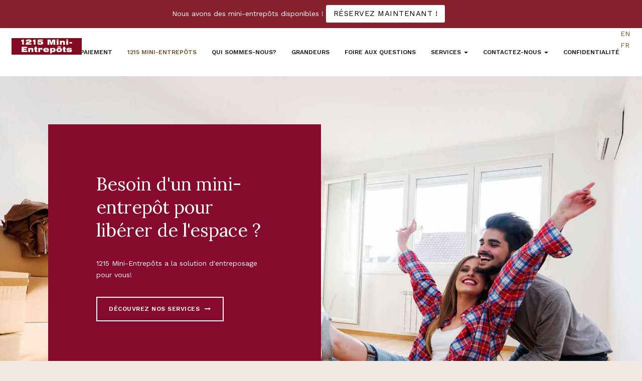

--- FILE ---
content_type: text/html; charset=utf-8
request_url: https://www.1215mini-entrepots.com/fr
body_size: 15586
content:
<!DOCTYPE html>
<html lang="fr-ca" dir="ltr"
	  class='com_content view-featured itemid-111 j31 mm-hover'>
<head>
<base href="https://www.1215mini-entrepots.com/fr" />
<meta http-equiv="content-type" content="text/html; charset=utf-8" />
<meta name="keywords" content="1215 mini-entrepôts,mini-entrepôt,entreposage rive-sud,entreposage,mini-entrepôt à Boucherville,mini entreposage,entreposage résidentiel,entreposage commercial,location mini-entrepôt,location entreposage," />
<meta name="robots" content="max-snippet:-1, max-image-preview:large, max-video-preview:-1" />
<meta name="description" content="Mini-entrepôts sur la Rive-Sud de Montréal situé à Boucherville, à 5min de Longueuil, 1215 Mini-Entrepôts vous offre la location des mini-entrepôts pour votre entreposage sur la Rive-Sud de Montréal." />
<meta name="generator" content="Joomla! - Open Source Content Management" />
<title>ENTREPOSAGE 24h - MINI-ENTREPOT - ENTREPOSAGE 24h RIVE-SUD DE MONTRÉAL - ENTREPOSAGE 24h - 1215 MINI-ENTREPOTS | Entreposage sur la Rive-Sud de Montréal, à proximité de Longueuil.</title>
<link href="/fr/?format=feed&amp;type=rss" rel="alternate" type="application/rss+xml" title="RSS 2.0" />
<link href="/fr/?format=feed&amp;type=atom" rel="alternate" type="application/atom+xml" title="Atom 1.0" />
<link href="https://www.1215mini-entrepots.com/en/" rel="alternate" hreflang="en-CA" />
<link href="https://www.1215mini-entrepots.com/fr/" rel="alternate" hreflang="fr-CA" />
<link href="/templates/ja_smallbiz/favicon.ico" rel="shortcut icon" type="image/vnd.microsoft.icon" />
<link href="//fonts.googleapis.com/css?family=Lora:400,700|Work+Sans:400,500,600,700|Montserrat:700|Open+Sans|Oswald:700|Roboto" rel="stylesheet" type="text/css" />
<style type="text/css">.iseo-dashed{border-bottom:1px dashed;text-decoration:none !important}</style>
<script type="application/json" class="joomla-script-options new">{"csrf.token":"21835455e47c85f08f2d637e275de8e6","system.paths":{"root":"","base":""}}</script>
<!-- Start: Google Structured Data -->
<script type="application/ld+json" data-type="gsd">{"@context":"https://schema.org","@type":"WebSite","url":"https://www.1215mini-entrepots.com/fr","name":"1215 Mini-entrepots","potentialAction":{"@type":"SearchAction","target":"https://www.1215mini-entrepots.com/fr/component/finder/search?q={search_term}","query-input":"required name=search_term"}}</script>
<script type="application/ld+json" data-type="gsd">{"@context":"https://schema.org","@type":"Organization","url":"https://www.1215mini-entrepots.com/fr","logo":"https://www.1215mini-entrepots.com/images/1215mini-entrepots/Logo/1215mini-entrepots-logo.jpg"}</script>
<script type="application/ld+json" data-type="gsd">{"@context":"https://schema.org","@type":"Organization","name":"1215 Mini-entrepots","url":"https://www.1215mini-entrepots.com/fr","sameAs":["http://www.facebook.com/1215minientrepots"]}</script>
<!-- End: Google Structured Data -->
<!-- META FOR IOS & HANDHELD -->
<meta name="viewport" content="width=device-width, initial-scale=1.0, maximum-scale=1.0, user-scalable=no"/>
<style type="text/stylesheet">@-webkit-viewport{width:device-width}@-moz-viewport{width:device-width}@-ms-viewport{width:device-width}@-o-viewport{width:device-width}@viewport{width:device-width}</style>
<meta name="HandheldFriendly" content="true"/>
<meta name="apple-mobile-web-app-capable" content="YES"/>
<!-- //META FOR IOS & HANDHELD -->
<!-- Le HTML5 shim and media query for IE8 support -->
<!--[if lt IE 9]>
<script src="//html5shim.googlecode.com/svn/trunk/html5.js"></script>
<script type="text/javascript" src="/plugins/system/t3/base-bs3/js/respond.min.js"></script>
<![endif]-->
<!-- You can add Google Analytics here or use T3 Injection feature -->
<!-- Start cookieyes banner --> <!-- End cookieyes banner -->
<style id="jch-optimize-critical-css" data-id="fc4ba1d7bbe2867b18d0e83e3260c92bd15246262d38186c2896de90a85fc712">@import url(/media/system/css/system.css) all;@media all{html{font-family:sans-serif;-ms-text-size-adjust:100%;-webkit-text-size-adjust:100%}body{margin:0}article,aside,details,figcaption,figure,footer,header,hgroup,main,menu,nav,section,summary{display:block}a{background-color:transparent}a:active,a:hover{outline:0}b,strong{font-weight:bold}h1{font-size:2em;margin:0.67em 0}small{font-size:80%}img{border:0}figure{margin:1em 40px}button,input,optgroup,select,textarea{color:inherit;font:inherit;margin:0}button{overflow:visible}button,select{text-transform:none}button,html input[type="button"],input[type="reset"],input[type="submit"]{-webkit-appearance:button;cursor:pointer}button::-moz-focus-inner,input::-moz-focus-inner{border:0;padding:0}input{line-height:normal}textarea{overflow:auto}optgroup{font-weight:bold}}@media print{*,*:before,*:after{color:#000 !important;text-shadow:none !important;background:transparent !important;box-shadow:none !important}a,a:visited{text-decoration:underline}a[href]:after{content:" (" attr(href) ")"}tr,img{page-break-inside:avoid}img{max-width:100% !important}p,h2,h3{orphans:3;widows:3}h2,h3{page-break-after:avoid}.navbar{display:none}}@media all{*{-webkit-box-sizing:border-box;-moz-box-sizing:border-box;box-sizing:border-box}*:before,*:after{-webkit-box-sizing:border-box;-moz-box-sizing:border-box;box-sizing:border-box}html{font-size:10px;-webkit-tap-highlight-color:rgba(0,0,0,0)}body{font-family:"Work Sans",Helvetica,Arial,sans-serif;font-size:14px;line-height:1.7142;color:#333;background-color:#f1e8df}input,button,select,textarea{font-family:inherit;font-size:inherit;line-height:inherit}a{color:#73552f;text-decoration:none}a:hover,a:focus{color:#3d2d19;text-decoration:underline}a:focus{outline:5px auto -webkit-focus-ring-color;outline-offset:-2px}figure{margin:0}img{vertical-align:middle}hr{margin-top:23px;margin-bottom:23px;border:0;border-top:1px solid #ececec}.container{padding-right:16px;padding-left:16px;margin-right:auto;margin-left:auto}}@media all and (min-width:768px){.container{width:752px}}@media all and (min-width:992px){.container{width:972px}}@media all and (min-width:1200px){.container{width:1172px}}@media all{.row{margin-right:-16px;margin-left:-16px}.col-xs-1,.col-sm-1,.col-md-1,.col-lg-1,.col-xs-2,.col-sm-2,.col-md-2,.col-lg-2,.col-xs-3,.col-sm-3,.col-md-3,.col-lg-3,.col-xs-4,.col-sm-4,.col-md-4,.col-lg-4,.col-xs-5,.col-sm-5,.col-md-5,.col-lg-5,.col-xs-6,.col-sm-6,.col-md-6,.col-lg-6,.col-xs-7,.col-sm-7,.col-md-7,.col-lg-7,.col-xs-8,.col-sm-8,.col-md-8,.col-lg-8,.col-xs-9,.col-sm-9,.col-md-9,.col-lg-9,.col-xs-10,.col-sm-10,.col-md-10,.col-lg-10,.col-xs-11,.col-sm-11,.col-md-11,.col-lg-11,.col-xs-12,.col-sm-12,.col-md-12,.col-lg-12{position:relative;min-height:1px;padding-right:16px;padding-left:16px}.col-xs-1,.col-xs-2,.col-xs-3,.col-xs-4,.col-xs-5,.col-xs-6,.col-xs-7,.col-xs-8,.col-xs-9,.col-xs-10,.col-xs-11,.col-xs-12{float:left}.col-xs-12{width:100%}.col-xs-11{width:91.66666667%}.col-xs-10{width:83.33333333%}.col-xs-9{width:75%}.col-xs-8{width:66.66666667%}.col-xs-7{width:58.33333333%}.col-xs-6{width:50%}.col-xs-5{width:41.66666667%}.col-xs-4{width:33.33333333%}.col-xs-3{width:25%}.col-xs-2{width:16.66666667%}.col-xs-1{width:8.33333333%}}@media all and (min-width:768px){.col-sm-1,.col-sm-2,.col-sm-3,.col-sm-4,.col-sm-5,.col-sm-6,.col-sm-7,.col-sm-8,.col-sm-9,.col-sm-10,.col-sm-11,.col-sm-12{float:left}.col-sm-12{width:100%}.col-sm-11{width:91.66666667%}.col-sm-10{width:83.33333333%}.col-sm-9{width:75%}.col-sm-8{width:66.66666667%}.col-sm-7{width:58.33333333%}.col-sm-6{width:50%}.col-sm-5{width:41.66666667%}.col-sm-4{width:33.33333333%}.col-sm-3{width:25%}.col-sm-2{width:16.66666667%}.col-sm-1{width:8.33333333%}}@media all and (min-width:992px){.col-md-1,.col-md-2,.col-md-3,.col-md-4,.col-md-5,.col-md-6,.col-md-7,.col-md-8,.col-md-9,.col-md-10,.col-md-11,.col-md-12{float:left}.col-md-12{width:100%}.col-md-11{width:91.66666667%}.col-md-10{width:83.33333333%}.col-md-9{width:75%}.col-md-8{width:66.66666667%}.col-md-7{width:58.33333333%}.col-md-6{width:50%}.col-md-5{width:41.66666667%}.col-md-4{width:33.33333333%}.col-md-3{width:25%}.col-md-2{width:16.66666667%}.col-md-1{width:8.33333333%}}@media all and (min-width:1200px){.col-lg-1,.col-lg-2,.col-lg-3,.col-lg-4,.col-lg-5,.col-lg-6,.col-lg-7,.col-lg-8,.col-lg-9,.col-lg-10,.col-lg-11,.col-lg-12{float:left}.col-lg-12{width:100%}.col-lg-11{width:91.66666667%}.col-lg-10{width:83.33333333%}.col-lg-9{width:75%}.col-lg-8{width:66.66666667%}.col-lg-7{width:58.33333333%}.col-lg-6{width:50%}.col-lg-5{width:41.66666667%}.col-lg-4{width:33.33333333%}.col-lg-3{width:25%}.col-lg-2{width:16.66666667%}.col-lg-1{width:8.33333333%}}@media all{caption{padding-top:8px;padding-bottom:8px;color:#9e9e9e;text-align:left}th{text-align:left}}@media all{select,textarea,input[type="text"],input[type="password"],input[type="datetime"],input[type="datetime-local"],input[type="date"],input[type="month"],input[type="time"],input[type="week"],input[type="number"],input[type="email"],input[type="url"],input[type="search"],input[type="tel"],input[type="color"],.inputbox{display:block;width:100%;height:37px;padding:6px 12px;font-size:14px;line-height:1.7142;color:#555;background-color:#fff;background-image:none;border:1px solid #ccc;border-radius:0;-webkit-box-shadow:inset 0 1px 1px rgba(0,0,0,0.075);box-shadow:inset 0 1px 1px rgba(0,0,0,0.075);-webkit-transition:border-color ease-in-out .15s,box-shadow ease-in-out .15s;-o-transition:border-color ease-in-out .15s,box-shadow ease-in-out .15s;transition:border-color ease-in-out .15s,box-shadow ease-in-out .15s}select:focus,textarea:focus,input[type="text"]:focus,input[type="password"]:focus,input[type="datetime"]:focus,input[type="datetime-local"]:focus,input[type="date"]:focus,input[type="month"]:focus,input[type="time"]:focus,input[type="week"]:focus,input[type="number"]:focus,input[type="email"]:focus,input[type="url"]:focus,input[type="search"]:focus,input[type="tel"]:focus,input[type="color"]:focus,.inputbox:focus{border-color:#999;outline:0;-webkit-box-shadow:inset 0 1px 1px rgba(0,0,0,.075),0 0 8px rgba(153,153,153,0.6);box-shadow:inset 0 1px 1px rgba(0,0,0,.075),0 0 8px rgba(153,153,153,0.6)}select::-moz-placeholder,textarea::-moz-placeholder,input[type="text"]::-moz-placeholder,input[type="password"]::-moz-placeholder,input[type="datetime"]::-moz-placeholder,input[type="datetime-local"]::-moz-placeholder,input[type="date"]::-moz-placeholder,input[type="month"]::-moz-placeholder,input[type="time"]::-moz-placeholder,input[type="week"]::-moz-placeholder,input[type="number"]::-moz-placeholder,input[type="email"]::-moz-placeholder,input[type="url"]::-moz-placeholder,input[type="search"]::-moz-placeholder,input[type="tel"]::-moz-placeholder,input[type="color"]::-moz-placeholder,.inputbox::-moz-placeholder{color:#9e9e9e;opacity:1}select:-ms-input-placeholder,textarea:-ms-input-placeholder,input[type="text"]:-ms-input-placeholder,input[type="password"]:-ms-input-placeholder,input[type="datetime"]:-ms-input-placeholder,input[type="datetime-local"]:-ms-input-placeholder,input[type="date"]:-ms-input-placeholder,input[type="month"]:-ms-input-placeholder,input[type="time"]:-ms-input-placeholder,input[type="week"]:-ms-input-placeholder,input[type="number"]:-ms-input-placeholder,input[type="email"]:-ms-input-placeholder,input[type="url"]:-ms-input-placeholder,input[type="search"]:-ms-input-placeholder,input[type="tel"]:-ms-input-placeholder,input[type="color"]:-ms-input-placeholder,.inputbox:-ms-input-placeholder{color:#9e9e9e}select::-webkit-input-placeholder,textarea::-webkit-input-placeholder,input[type="text"]::-webkit-input-placeholder,input[type="password"]::-webkit-input-placeholder,input[type="datetime"]::-webkit-input-placeholder,input[type="datetime-local"]::-webkit-input-placeholder,input[type="date"]::-webkit-input-placeholder,input[type="month"]::-webkit-input-placeholder,input[type="time"]::-webkit-input-placeholder,input[type="week"]::-webkit-input-placeholder,input[type="number"]::-webkit-input-placeholder,input[type="email"]::-webkit-input-placeholder,input[type="url"]::-webkit-input-placeholder,input[type="search"]::-webkit-input-placeholder,input[type="tel"]::-webkit-input-placeholder,input[type="color"]::-webkit-input-placeholder,.inputbox::-webkit-input-placeholder{color:#9e9e9e}select::-ms-expand,textarea::-ms-expand,input[type="text"]::-ms-expand,input[type="password"]::-ms-expand,input[type="datetime"]::-ms-expand,input[type="datetime-local"]::-ms-expand,input[type="date"]::-ms-expand,input[type="month"]::-ms-expand,input[type="time"]::-ms-expand,input[type="week"]::-ms-expand,input[type="number"]::-ms-expand,input[type="email"]::-ms-expand,input[type="url"]::-ms-expand,input[type="search"]::-ms-expand,input[type="tel"]::-ms-expand,input[type="color"]::-ms-expand,.inputbox::-ms-expand{background-color:transparent;border:0}select:focus,textarea:focus,input[type="text"]:focus,input[type="password"]:focus,input[type="datetime"]:focus,input[type="datetime-local"]:focus,input[type="date"]:focus,input[type="month"]:focus,input[type="time"]:focus,input[type="week"]:focus,input[type="number"]:focus,input[type="email"]:focus,input[type="url"]:focus,input[type="search"]:focus,input[type="tel"]:focus,input[type="color"]:focus,.inputbox:focus{border-color:#999;outline:0;-webkit-box-shadow:inset 0 1px 1px rgba(0,0,0,.075),0 0 8px rgba(153,153,153,0.6);box-shadow:inset 0 1px 1px rgba(0,0,0,.075),0 0 8px rgba(153,153,153,0.6)}select::-moz-placeholder,textarea::-moz-placeholder,input[type="text"]::-moz-placeholder,input[type="password"]::-moz-placeholder,input[type="datetime"]::-moz-placeholder,input[type="datetime-local"]::-moz-placeholder,input[type="date"]::-moz-placeholder,input[type="month"]::-moz-placeholder,input[type="time"]::-moz-placeholder,input[type="week"]::-moz-placeholder,input[type="number"]::-moz-placeholder,input[type="email"]::-moz-placeholder,input[type="url"]::-moz-placeholder,input[type="search"]::-moz-placeholder,input[type="tel"]::-moz-placeholder,input[type="color"]::-moz-placeholder,.inputbox::-moz-placeholder{color:#9e9e9e;opacity:1}select:-ms-input-placeholder,textarea:-ms-input-placeholder,input[type="text"]:-ms-input-placeholder,input[type="password"]:-ms-input-placeholder,input[type="datetime"]:-ms-input-placeholder,input[type="datetime-local"]:-ms-input-placeholder,input[type="date"]:-ms-input-placeholder,input[type="month"]:-ms-input-placeholder,input[type="time"]:-ms-input-placeholder,input[type="week"]:-ms-input-placeholder,input[type="number"]:-ms-input-placeholder,input[type="email"]:-ms-input-placeholder,input[type="url"]:-ms-input-placeholder,input[type="search"]:-ms-input-placeholder,input[type="tel"]:-ms-input-placeholder,input[type="color"]:-ms-input-placeholder,.inputbox:-ms-input-placeholder{color:#9e9e9e}select::-webkit-input-placeholder,textarea::-webkit-input-placeholder,input[type="text"]::-webkit-input-placeholder,input[type="password"]::-webkit-input-placeholder,input[type="datetime"]::-webkit-input-placeholder,input[type="datetime-local"]::-webkit-input-placeholder,input[type="date"]::-webkit-input-placeholder,input[type="month"]::-webkit-input-placeholder,input[type="time"]::-webkit-input-placeholder,input[type="week"]::-webkit-input-placeholder,input[type="number"]::-webkit-input-placeholder,input[type="email"]::-webkit-input-placeholder,input[type="url"]::-webkit-input-placeholder,input[type="search"]::-webkit-input-placeholder,input[type="tel"]::-webkit-input-placeholder,input[type="color"]::-webkit-input-placeholder,.inputbox::-webkit-input-placeholder{color:#9e9e9e}}@media screen and (min-width:768px){select,textarea,input[type="text"],input[type="password"],input[type="datetime"],input[type="datetime-local"],input[type="date"],input[type="month"],input[type="time"],input[type="week"],input[type="number"],input[type="email"],input[type="url"],input[type="search"],input[type="tel"],input[type="color"],.inputbox{width:auto}}@media all{select,select.form-control,select.inputbox,select.input{padding-right:5px}}@media all{input[type="search"]{-webkit-box-sizing:border-box;-moz-box-sizing:border-box;box-sizing:border-box;-webkit-appearance:none;appearance:none}.form-control{display:block;width:100%;height:37px;padding:6px 12px;font-size:14px;line-height:1.7142;color:#555;background-color:#fff;background-image:none;border:1px solid #ccc;border-radius:0;-webkit-box-shadow:inset 0 1px 1px rgba(0,0,0,0.075);box-shadow:inset 0 1px 1px rgba(0,0,0,0.075);-webkit-transition:border-color ease-in-out .15s,box-shadow ease-in-out .15s;-o-transition:border-color ease-in-out .15s,box-shadow ease-in-out .15s;transition:border-color ease-in-out .15s,box-shadow ease-in-out .15s}.form-control:focus{border-color:#999;outline:0;-webkit-box-shadow:inset 0 1px 1px rgba(0,0,0,.075),0 0 8px rgba(153,153,153,0.6);box-shadow:inset 0 1px 1px rgba(0,0,0,.075),0 0 8px rgba(153,153,153,0.6)}.form-control::-moz-placeholder{color:#9e9e9e;opacity:1}.form-control:-ms-input-placeholder{color:#9e9e9e}.form-control::-webkit-input-placeholder{color:#9e9e9e}.form-control::-ms-expand{background-color:transparent;border:0}}@media all{.btn{display:inline-block;margin-bottom:0;font-weight:normal;text-align:center;white-space:nowrap;vertical-align:middle;touch-action:manipulation;cursor:pointer;background-image:none;border:1px solid transparent;padding:6px 12px;font-size:14px;line-height:1.7142;border-radius:0;-webkit-user-select:none;-moz-user-select:none;-ms-user-select:none;user-select:none}.btn:focus,.btn:active:focus,.btn.active:focus,.btn.focus,.btn:active.focus,.btn.active.focus{outline:5px auto -webkit-focus-ring-color;outline-offset:-2px}.btn:hover,.btn:focus,.btn.focus{color:#333;text-decoration:none}.btn:active,.btn.active{background-image:none;outline:0;-webkit-box-shadow:inset 0 3px 5px rgba(0,0,0,0.125);box-shadow:inset 0 3px 5px rgba(0,0,0,0.125)}.btn-default{color:#333;background-color:#fff;border-color:#ccc}.btn-default:focus,.btn-default.focus{color:#333;background-color:#e6e6e6;border-color:#8c8c8c}.btn-default:hover{color:#333;background-color:#e6e6e6;border-color:#adadad}.btn-default:active,.btn-default.active,.open>.dropdown-toggle.btn-default{color:#333;background-color:#e6e6e6;background-image:none;border-color:#adadad}.btn-default:active:hover,.btn-default.active:hover,.open>.dropdown-toggle.btn-default:hover,.btn-default:active:focus,.btn-default.active:focus,.open>.dropdown-toggle.btn-default:focus,.btn-default:active.focus,.btn-default.active.focus,.open>.dropdown-toggle.btn-default.focus{color:#333;background-color:#d4d4d4;border-color:#8c8c8c}.btn-primary{color:#fff;background-color:#73552f;border-color:#73552f}.btn-primary:focus,.btn-primary.focus{color:#fff;background-color:#4f3a20;border-color:#18120a}.btn-primary:hover{color:#fff;background-color:#4f3a20;border-color:#48351d}.btn-primary:active,.btn-primary.active,.open>.dropdown-toggle.btn-primary{color:#fff;background-color:#4f3a20;background-image:none;border-color:#48351d}.btn-primary:active:hover,.btn-primary.active:hover,.open>.dropdown-toggle.btn-primary:hover,.btn-primary:active:focus,.btn-primary.active:focus,.open>.dropdown-toggle.btn-primary:focus,.btn-primary:active.focus,.btn-primary.active.focus,.open>.dropdown-toggle.btn-primary.focus{color:#fff;background-color:#352816;border-color:#18120a}.btn-lg,.btn-group-lg>.btn{padding:15px 23px;font-size:18px;line-height:1.33;border-radius:0}.btn-block{display:block;width:100%}.collapse{display:none}.caret{display:inline-block;width:0;height:0;margin-left:2px;vertical-align:middle;border-top:4px dashed;border-top:4px solid \9;border-right:4px solid transparent;border-left:4px solid transparent}.dropup,.dropdown{position:relative}.dropdown-toggle:focus{outline:0}.dropdown-menu{position:absolute;top:100%;left:0;z-index:1000;display:none;float:left;min-width:160px;padding:5px 0;margin:2px 0 0;font-size:14px;text-align:left;list-style:none;background-color:#1d1d1d;background-clip:padding-box;border:1px solid #ccc;border:1px solid rgba(0,0,0,0.15);border-radius:0;-webkit-box-shadow:0 6px 12px rgba(0,0,0,0.175);box-shadow:0 6px 12px rgba(0,0,0,0.175)}}@media all{.btn-group,.btn-group-vertical{position:relative;display:inline-block;vertical-align:middle}.nav{padding-left:0;margin-bottom:0;list-style:none}.nav>li{position:relative;display:block}.nav>li>a{position:relative;display:block;padding:10px 15px}.nav>li>a:hover,.nav>li>a:focus{text-decoration:none;background-color:transparent}}@media all{.navbar{position:relative;min-height:96px;margin-bottom:23px;border:1px solid transparent}}@media all and (min-width:991px){.navbar{border-radius:0}}@media all and (min-width:991px){.navbar-header{float:left}}@media all{.navbar-collapse{padding-right:16px;padding-left:16px;overflow-x:visible;border-top:1px solid transparent;box-shadow:inset 0 1px 0 rgba(255,255,255,0.1);-webkit-overflow-scrolling:touch}}@media all and (min-width:991px){.navbar-collapse{width:auto;border-top:0;box-shadow:none}.navbar-collapse.collapse{display:block !important;height:auto !important;padding-bottom:0;overflow:visible !important}}@media all{.navbar-toggle{position:relative;float:right;padding:9px 10px;margin-right:16px;margin-top:31px;margin-bottom:31px;background-color:transparent;background-image:none;border:1px solid transparent;border-radius:0}.navbar-toggle:focus{outline:0}}@media all and (min-width:991px){.navbar-toggle{display:none}}@media all{.navbar-nav{margin:18.25px -16px}.navbar-nav>li>a{padding-top:10px;padding-bottom:10px;line-height:23px}}@media all and (min-width:991px){.navbar-nav{float:left;margin:0}.navbar-nav>li{float:left}.navbar-nav>li>a{padding-top:36.5px;padding-bottom:36.5px}}@media all{.navbar-nav>li>.dropdown-menu{margin-top:0;border-top-left-radius:0;border-top-right-radius:0}}@media all{.navbar-default{background-color:#fff;border-color:#eee}.navbar-default .navbar-nav>li>a{color:#1d1d1d}.navbar-default .navbar-nav>li>a:hover,.navbar-default .navbar-nav>li>a:focus{color:#73552f;background-color:transparent}.navbar-default .navbar-nav>.active>a,.navbar-default .navbar-nav>.active>a:hover,.navbar-default .navbar-nav>.active>a:focus{color:#73552f;background-color:transparent}}@media all{.navbar-default .navbar-collapse,.navbar-default .navbar-form{border-color:#eee}}@media all{.clearfix:before,.clearfix:after,.container:before,.container:after,.container-fluid:before,.container-fluid:after,.row:before,.row:after,.form-horizontal .form-group:before,.form-horizontal .form-group:after,.btn-toolbar:before,.btn-toolbar:after,.btn-group-vertical>.btn-group:before,.btn-group-vertical>.btn-group:after,.nav:before,.nav:after,.navbar:before,.navbar:after,.navbar-header:before,.navbar-header:after,.navbar-collapse:before,.navbar-collapse:after,.pager:before,.pager:after,.panel-body:before,.panel-body:after,.modal-header:before,.modal-header:after,.modal-footer:before,.modal-footer:after{display:table;content:" "}.clearfix:after,.container:after,.container-fluid:after,.row:after,.form-horizontal .form-group:after,.btn-toolbar:after,.btn-group-vertical>.btn-group:after,.nav:after,.navbar:after,.navbar-header:after,.navbar-collapse:after,.pager:after,.panel-body:after,.modal-header:after,.modal-footer:after{clear:both}.pull-right{float:right !important}.pull-left{float:left !important}@-ms-viewport{width:device-width}}@media all and (max-width:990px){.logo-control .logo-img-sm{display:block}.logo-control .logo-img{display:none}}@media all and (min-width:991px){.logo-control .logo-img-sm{display:none}.logo-control .logo-img{display:block}}@media all{body{-webkit-font-smoothing:antialiased;-moz-osx-font-smoothing:grayscale}input,button,select,textarea{font-family:inherit;font-size:inherit;line-height:inherit}a{color:#73552f;text-decoration:none}a:hover,a:focus{color:#3d2d19;text-decoration:none}a:focus{outline:5px auto -webkit-focus-ring-color;outline-offset:-2px}img{vertical-align:middle;max-width:100%}th,td{line-height:1.7142;text-align:left;vertical-align:top}th{font-weight:bold}td,tr td{border-top:1px solid #ddd}hr{margin-top:23px;margin-bottom:23px;border:0;border-top:1px solid #ececec}.wrap{width:auto;clear:both}.center,.table td.center,.table th.center{text-align:center}h1,h2,h3,h4,h5,h6,.h1,.h2,.h3,.h4,.h5,.h6{font-family:Lora,"Times New Roman",Times,serif;font-weight:400;line-height:1.3;color:inherit}h1,.h1,h2,.h2,h3,.h3{margin-top:23px;margin-bottom:11.5px}h4,.h4,h5,.h5,h6,.h6{margin-top:11.5px;margin-bottom:11.5px}h1,.h1{font-size:40px}h2,.h2{font-size:36px}h3,.h3{font-size:24px}h4,.h4{font-size:18px}h5,.h5{font-size:14px}h6,.h6{font-size:12px}p{margin:0 0 11.5px}}@media all{small,.small{font-size:85%}.bg-primary{color:#fff;background-color:#73552f}.page-header{padding-bottom:10.5px;margin:46px 0 23px;border-bottom:1px solid #eee}ul,ol{margin-top:0;margin-bottom:11.5px}ul ul,ol ul,ul ol,ol ol{margin-bottom:0}dl{margin-top:0;margin-bottom:23px}dt,dd{line-height:1.7142}dt{font-weight:bold}dd{margin-left:0}}@media all{.form-control:focus{border-color:#999;outline:0;-webkit-box-shadow:inset 0 1px 1px rgba(0,0,0,.075),0 0 8px rgba(153,153,153,0.6);box-shadow:inset 0 1px 1px rgba(0,0,0,.075),0 0 8px rgba(153,153,153,0.6)}.form-control::-moz-placeholder{color:#9e9e9e;opacity:1}.form-control:-ms-input-placeholder{color:#9e9e9e}.form-control::-webkit-input-placeholder{color:#9e9e9e}.form-group{margin-bottom:23px}}@media all and (max-width:767px){.form-group{margin-bottom:16px}}@media all{.btn{border-width:2px;font-size:12px;text-transform:uppercase;font-weight:600;letter-spacing:0.5px;white-space:normal}.btn .fa{margin-left:5.75px}.btn-border{border-color:#fff;color:#fff}.btn-border:hover,.btn-border:focus,.btn-border:active{background:#fff;color:#73552f}select,textarea,input[type="text"],input[type="password"],input[type="datetime"],input[type="datetime-local"],input[type="date"],input[type="month"],input[type="time"],input[type="week"],input[type="number"],input[type="email"],input[type="url"],input[type="search"],input[type="tel"],input[type="color"],.inputbox{box-shadow:none;width:100%}select:focus,textarea:focus,input[type="text"]:focus,input[type="password"]:focus,input[type="datetime"]:focus,input[type="datetime-local"]:focus,input[type="date"]:focus,input[type="month"]:focus,input[type="time"]:focus,input[type="week"]:focus,input[type="number"]:focus,input[type="email"]:focus,input[type="url"]:focus,input[type="search"]:focus,input[type="tel"]:focus,input[type="color"]:focus,.inputbox:focus{box-shadow:none}select::-moz-placeholder,textarea::-moz-placeholder,input[type="text"]::-moz-placeholder,input[type="password"]::-moz-placeholder,input[type="datetime"]::-moz-placeholder,input[type="datetime-local"]::-moz-placeholder,input[type="date"]::-moz-placeholder,input[type="month"]::-moz-placeholder,input[type="time"]::-moz-placeholder,input[type="week"]::-moz-placeholder,input[type="number"]::-moz-placeholder,input[type="email"]::-moz-placeholder,input[type="url"]::-moz-placeholder,input[type="search"]::-moz-placeholder,input[type="tel"]::-moz-placeholder,input[type="color"]::-moz-placeholder,.inputbox::-moz-placeholder{color:#9e9e9e;opacity:1}select:-ms-input-placeholder,textarea:-ms-input-placeholder,input[type="text"]:-ms-input-placeholder,input[type="password"]:-ms-input-placeholder,input[type="datetime"]:-ms-input-placeholder,input[type="datetime-local"]:-ms-input-placeholder,input[type="date"]:-ms-input-placeholder,input[type="month"]:-ms-input-placeholder,input[type="time"]:-ms-input-placeholder,input[type="week"]:-ms-input-placeholder,input[type="number"]:-ms-input-placeholder,input[type="email"]:-ms-input-placeholder,input[type="url"]:-ms-input-placeholder,input[type="search"]:-ms-input-placeholder,input[type="tel"]:-ms-input-placeholder,input[type="color"]:-ms-input-placeholder,.inputbox:-ms-input-placeholder{color:#9e9e9e}select::-webkit-input-placeholder,textarea::-webkit-input-placeholder,input[type="text"]::-webkit-input-placeholder,input[type="password"]::-webkit-input-placeholder,input[type="datetime"]::-webkit-input-placeholder,input[type="datetime-local"]::-webkit-input-placeholder,input[type="date"]::-webkit-input-placeholder,input[type="month"]::-webkit-input-placeholder,input[type="time"]::-webkit-input-placeholder,input[type="week"]::-webkit-input-placeholder,input[type="number"]::-webkit-input-placeholder,input[type="email"]::-webkit-input-placeholder,input[type="url"]::-webkit-input-placeholder,input[type="search"]::-webkit-input-placeholder,input[type="tel"]::-webkit-input-placeholder,input[type="color"]::-webkit-input-placeholder,.inputbox::-webkit-input-placeholder{color:#9e9e9e}select,select.form-control,select.inputbox,select.input{padding-right:5px}}@media all{.nav .caret{border-top-color:#1d1d1d;border-bottom-color:#1d1d1d}.nav a:hover .caret{border-top-color:#73552f;border-bottom-color:#73552f}}@media all{.navbar-toggle{border:0;border-left:1px solid #ececec;padding:0;height:96px;line-height:96px;width:96px;margin:0}}@media all and (max-width:767px){.navbar-toggle{height:64px;line-height:64px;width:64px}}@media all{.navbar-toggle:hover,.navbar-toggle:focus{background-color:#f7f7f7;border-left:1px solid #ececec}.navbar-toggle .fa-bars{color:#1d1d1d;margin:0}}@media all and (min-width:991px){.navbar-toggle{display:none}}@media all{.navbar-nav{margin:18.25px -16px}}@media all and (min-width:991px){.navbar-nav{margin:0}}@media all{.navbar-nav>li>.dropdown-menu{border:0}.navbar-default{background-color:#fff;border-color:#eee;text-align:center;height:96px}.navbar-default .navbar-nav{display:inline-block;float:none}.navbar-default .navbar-nav>li>a,.navbar-default .navbar-nav>li>span{color:#1d1d1d;font-size:12px;font-weight:600;text-transform:uppercase;position:relative}.navbar-default .navbar-nav>li>a:hover,.navbar-default .navbar-nav>li>span:hover,.navbar-default .navbar-nav>li>a:focus,.navbar-default .navbar-nav>li>span:focus{color:#73552f;background-color:transparent}.navbar-default .navbar-nav>li.dropdown>a:before,.navbar-default .navbar-nav>li.dropdown>span:before{bottom:0;border-width:8px;border-style:solid;border-color:transparent transparent #1d1d1d transparent;content:"";display:none;position:absolute;left:50%;margin-left:-8px}}@media all{.navbar-default .navbar-nav>.active>a,.navbar-default .navbar-nav>.active>a:hover,.navbar-default .navbar-nav>.active>a:focus{color:#73552f;background-color:transparent}.navbar-default .navbar-collapse,.navbar-default .navbar-form{border-color:#eee}}@media all and (max-width:767px){.navbar-default .navbar-collapse{max-height:300px}}@media all{.navbar-default .navbar-nav>.dropdown>a:hover .caret,.navbar-default .navbar-nav>.dropdown>a:focus .caret{border-top-color:#73552f;border-bottom-color:#73552f}.navbar-default .navbar-nav>.dropdown>a .caret{border-top-color:#1d1d1d;border-bottom-color:#1d1d1d}.navbar-default .navbar-nav>.open>a,.navbar-default .navbar-nav>.active>a,.navbar-default .navbar-nav>.open>span,.navbar-default .navbar-nav>.active>span,.navbar-default .navbar-nav>.open>a:hover,.navbar-default .navbar-nav>.active>a:hover,.navbar-default .navbar-nav>.open>span:hover,.navbar-default .navbar-nav>.active>span:hover,.navbar-default .navbar-nav>.open>a:focus,.navbar-default .navbar-nav>.active>a:focus,.navbar-default .navbar-nav>.open>span:focus,.navbar-default .navbar-nav>.active>span:focus{background-color:transparent;color:#73552f}}@media all{.t3-mainnav{border:0;margin-bottom:0;border-radius:0}}@media all and (max-width:991px){.t3-mainnav{position:static}}@media all{.t3-mainnav .t3-navbar{padding-left:0;padding-right:0}.t3-mainnav .t3-navbar-collapse{background:#fff;border-bottom:1px solid #ececec;padding:0;position:absolute;left:0;top:96px;overflow-y:scroll;z-index:1;width:100%}}@media all and (max-width:767px){.t3-mainnav .t3-navbar-collapse{max-height:300px;top:64px}}@media all and (min-width:991px){.t3-mainnav .t3-navbar-collapse{display:none !important}}@media all{.blog-featured .items-row{display:flex;align-items:stretch}.blog-featured .items-row .item{background:transparent}.blog-featured .items-row .item article{height:100%}}@media all{.items-row .item{background:#fff;margin-bottom:46px}}@media all and (max-width:1199px){.items-row .item{min-height:0 !important}}@media all and (max-width:767px){.items-row .item{margin-bottom:23px}}@media all{.items-row .item article{background-color:#fff;padding:34.5px}}@media all and (max-width:767px){.items-row .item article{padding:23px}}@media all{.items-row .item div.item-image{margin:0 0 23px}.items-row .item .article-title{font-size:24px;font-weight:500;margin-bottom:0;line-height:1.4}.items-row .item .article-title a{color:#333}}@media all{.article-intro img,.article-content img{display:block;max-width:100%;height:auto}.article-intro img[align=left],.article-content img[align=left],.article-intro .img_caption.left,.article-content .img_caption.left,.article-intro .pull-left.item-image,.article-content .pull-left.item-image{margin:0 34.5px 23px 0}}@media all{.img-intro-none,.img-intro-left,.img-intro-right,.img-fulltext-none,.img-fulltext-left,.img-fulltext-right,.img_caption{position:relative}.img-intro-none,.img-intro-left,.img-intro-right,.img-fulltext-none,.img-fulltext-left,.img-fulltext-right,.img_caption{margin-bottom:23px;max-width:100%}}@media all{.img-fulltext-left{float:left;margin-right:23px}.img-fulltext-right{float:right;margin-left:23px}}@media screen and (max-width:767px){article img[align=left],.img_caption.left,article img[align=right],.img_caption.right,.img-fulltext-left,.img-fulltext-right{float:none !important;margin-left:0;margin-right:0;width:100% !important}}@media all{.languageswitcherload{float:right}.languageswitcherload .mod-languages{position:relative;height:96px;width:48px;overflow:hidden}}@media all and (max-width:767px){.languageswitcherload .mod-languages{height:64px;width:32px}}@media all{.languageswitcherload .mod-languages:hover{overflow:visible}.page-header{padding-bottom:10.5px;margin:0 0 23px;border-bottom:1px solid #eee}.page-title,.page-header h1{line-height:1;margin:0}.article-title,.article-header h1{margin:0;font-size:36px}}@media all and (max-width:767px){.article-title,.article-header h1{font-size:24px}}@media all{.container-lg{background-color:#f1e8df}}@media all and (min-width:1504px){.container-lg{margin:auto;width:1504px}.container-lg .container{width:100%}}@media all{div.t3-wrapper{background:transparent}.t3-header{background:#fff;position:relative;z-index:10}.t3-header .logo{position:absolute;left:0;top:0;height:96px;min-width:96px;max-width:192px;z-index:1}}@media all and (max-width:767px){.t3-header .logo{height:64px;width:64px}}@media all and (max-width:767px){.t3-header .t3-mainnav{height:64px;min-height:64px}}@media all{.t3-header .right-navigation{position:absolute;right:0;top:0;height:96px;z-index:1}}@media all and (max-width:767px){.t3-header .right-navigation{height:64px}}@media all{.logo{text-align:center}}@media screen and (min-width:768px){.logo{text-align:left}}@media all{.logo a{display:inline-block;line-height:1;margin:0}.logo-image{padding:0;padding-left:23px;height:96px;line-height:96px}}@media all and (max-width:767px){.logo-image{height:64px;line-height:64px;padding-left:11.5px}}@media all{.logo-image span,.logo-image small{display:none}}@media all{.t3-mainbody{padding-top:23px;padding-bottom:23px}}@media screen and (min-width:1504px){.t3-mainbody.container{padding-left:96px;padding-right:96px}}@media all{.t3-content{padding-top:23px;padding-bottom:23px}}@media all and (max-width:767px){.t3-content{padding-top:0}}@media all{.t3-megamenu .mega-inner:before,.t3-megamenu .mega-inner:after{display:table;content:" "}.t3-megamenu .mega-inner:after{clear:both}.t3-megamenu .mega>.mega-dropdown-menu{min-width:200px;display:none}.t3-megamenu .mega-nav,.t3-megamenu .dropdown-menu .mega-nav{margin:0;padding:0;list-style:none}.t3-megamenu .mega-nav>li,.t3-megamenu .dropdown-menu .mega-nav>li{list-style:none;margin-left:0}.t3-megamenu .mega-nav>li a,.t3-megamenu .dropdown-menu .mega-nav>li a{white-space:normal;display:block;padding:5px}.t3-megamenu .mega-nav>li a:hover,.t3-megamenu .dropdown-menu .mega-nav>li a:hover,.t3-megamenu .mega-nav>li a:focus,.t3-megamenu .dropdown-menu .mega-nav>li a:focus{text-decoration:none;color:#fff;background-color:transparent}.t3-megamenu .nav .caret,.t3-megamenu .dropdown-submenu .caret,.t3-megamenu .mega-menu .caret{display:none}.t3-megamenu .nav>.dropdown>.dropdown-toggle .caret{display:inline-block}}@media all and (max-width:990px){.t3-megamenu .mega-inner:before,.t3-megamenu .mega-inner:after{display:table;content:" "}.t3-megamenu .mega-inner:after{clear:both}.t3-megamenu .row,.t3-megamenu .mega-dropdown-menu,.t3-megamenu .row [class*="col-lg-"],.t3-megamenu .row [class*="col-md-"],.t3-megamenu .row [class*="col-sm-"],.t3-megamenu .row [class*="col-xs-"]{width:100% !important;min-width:100% !important;left:0 !important;margin-left:0 !important;-webkit-transform:none !important;-ms-transform:none !important;transform:none !important}}@media all{.t3-megamenu .mega-inner{padding:10px 0}.t3-megamenu .row{margin-left:auto;margin-right:auto}.t3-megamenu .mega-dropdown-menu{border:0;box-shadow:3px 3px 0 rgba(0,0,0,0.1);padding:23px}.t3-megamenu .mega-nav>li a,.t3-megamenu .dropdown-menu .mega-nav>li a{background:#1d1d1d;color:#9e9e9e;padding:5.75px 0}.t3-megamenu .mega-nav>li a:hover,.t3-megamenu .dropdown-menu .mega-nav>li a:hover,.t3-megamenu .mega-nav>li a:focus,.t3-megamenu .dropdown-menu .mega-nav>li a:focus,.t3-megamenu .mega-nav>li a:active,.t3-megamenu .dropdown-menu .mega-nav>li a:active{background:#1d1d1d;color:#fff}.fa{display:inline-block;font:normal normal normal 14px/1 FontAwesome;font-size:inherit;text-rendering:auto;-webkit-font-smoothing:antialiased;-moz-osx-font-smoothing:grayscale}.pull-right{float:right}.pull-left{float:left}:root .fa-rotate-90,:root .fa-rotate-180,:root .fa-rotate-270,:root .fa-flip-horizontal,:root .fa-flip-vertical{filter:none}.fa-navicon:before,.fa-reorder:before,.fa-bars:before{content:"\f0c9"}.fa-long-arrow-right:before{content:"\f178"}}@media all{.owl-carousel{display:none;position:relative;width:100%;margin:0;padding:0 40px;-ms-touch-action:pan-y}.acm-slideshow .owl-carousel .item .slider-content-inner{background-color:#860A2C!important;padding:96px;max-width:544px}.btn-primary{color:#fff;background-color:#860A2C;border-color:#860A2C}.bg-primary{color:#fff;background-color:#860A2C}}@media screen and (max-width:600px){.ja-promo-bar .inner .button,.ja-promo-bar .ja-promo-bar-countdown{display:block;margin:5px 0}}@media screen and (min-width:601px){.ja-promo-bar .inner .button{display:inline-block}}@media screen and (max-width:640px){.ja-promo-bar .inner{height:auto !important;padding-left:20px !important;padding-right:20px !important}}@media all{.ja-promo-bar{position:absolute;right:0;width:100%;margin:0;padding:0;z-index:9999}.ja-promo-bar.fixed{position:fixed !important}.ja-promo-bar .inner{background-color:#d33;box-sizing:border-box;border-bottom:1px solid #db5555;color:#fff;padding:10px 50px 10px 0;position:relative;text-align:center}.ja-promo-bar .inner .button{border-radius:3px;padding:10px 15px;border:0;font-size:15px;box-shadow:none;line-height:1;letter-spacing:0.5px;text-shadow:none}.ja-promo-bar .inner .button:hover{text-decoration:none}.ja-promo-bar .buttons span{background:url("/modules/mod_japromobar/assets/images/icon-arrow.png") no-repeat center center #B82828;cursor:pointer;display:inline-block;position:absolute;right:0;height:40px;text-indent:-9999px;width:40px}.ja-promo-bar .buttons .opened{background-position:left bottom;background-color:transparent !important}.ja-promo-bar .buttons .opened:hover{background-position:right bottom}.ja-promo-bar-countdown{background:rgba(0,0,0,0.2);border-radius:2px;color:#fff;display:inline-block;font-size:12px;margin:-3px 10px 0 10px;padding:5px}.acm-slideshow .owl-carousel{cursor:move;padding:0;overflow:hidden;background:#333}}@media all{.acm-slideshow .owl-carousel .item{position:relative;overflow:hidden}.acm-slideshow .owl-carousel .item .img-bg{max-width:100%}.acm-slideshow .owl-carousel .item .slider-content{color:#fff;text-align:left;position:absolute;z-index:2;top:96px;right:96px;padding:0;margin-left:0;height:auto;display:block}}@media all and (max-width:1199px){.acm-slideshow .owl-carousel .item .slider-content{top:32px;right:32px}}@media all and (max-width:767px){.acm-slideshow .owl-carousel .item .slider-content{bottom:0;left:0;right:0;top:auto;width:100%}}@media all{.acm-slideshow .owl-carousel .item .slider-content-inner{background-color:#73552f;padding:96px;max-width:544px}}@media all and (max-width:1199px){.acm-slideshow .owl-carousel .item .slider-content-inner{padding:46px;max-width:416px}}@media all and (max-width:767px){.acm-slideshow .owl-carousel .item .slider-content-inner{background:linear-gradient(transparent,#000000);max-width:none;padding:0 23px 46px;width:100%}}@media all{.acm-slideshow .owl-carousel .item .slider-content-inner h2{margin-top:0;margin-bottom:32px}}@media all and (max-width:1199px){.acm-slideshow .owl-carousel .item .slider-content-inner h2{margin-bottom:23px}}@media all and (max-width:767px){.acm-slideshow .owl-carousel .item .slider-content-inner h2{font-size:24px;margin-bottom:0}}@media all{.acm-slideshow .owl-carousel .item .slider-content-inner p{margin-bottom:32px}}@media all and (max-width:991px){.acm-slideshow .owl-carousel .item .slider-content-inner p{display:none}}@media all and (max-width:767px){.acm-slideshow .owl-carousel .item .slider-content-inner .btn{border:0;padding:0}.acm-slideshow .owl-carousel .item .slider-content-inner .btn:hover,.acm-slideshow .owl-carousel .item .slider-content-inner .btn:focus,.acm-slideshow .owl-carousel .item .slider-content-inner .btn:active{background:transparent}}@media all{.acm-slideshow .owl-carousel.ct-left .item .slider-content{left:96px;right:auto}}@media all and (max-width:1199px){.acm-slideshow .owl-carousel.ct-left .item .slider-content{left:32px}}@media all and (max-width:767px){.acm-slideshow .owl-carousel.ct-left .item .slider-content{left:0}}@media all{.acm-features.style-1{padding:96px;position:relative;overflow:hidden}}@media all and (max-width:767px){.acm-features.style-1{padding:23px}}@media all{.acm-features.style-1 .features-content .features-item{max-width:544px;padding:96px;position:relative;width:100%}}@media all and (max-width:991px){.acm-features.style-1 .features-content .features-item{max-width:none}}@media all and (max-width:767px){.acm-features.style-1 .features-content .features-item{padding:32px}}@media all{.acm-features.style-1 .features-content .features-item.bg-dark{background:#1d1d1d;color:#fff}.acm-features.style-1 .features-content .features-item h2{margin-bottom:32px;margin-top:0}}@media all and (max-width:767px){.acm-features.style-1 .features-content .features-item h2{font-size:18px;margin-bottom:23px}}@media all{.acm-features.style-1 .features-content .features-item .btn{margin-top:32px}.acm-features.style-1 .features-content .features-image{position:absolute;top:0;left:480px;height:100%}}@media all and (max-width:991px){.acm-features.style-1 .features-content .features-image{position:relative;left:0;width:100%;height:auto}}@media all{.acm-features.style-1 .features-content .features-image img{height:auto;width:auto;min-height:100%;min-width:100%;max-width:none}}@media all and (max-width:991px){.acm-features.style-1 .features-content .features-image img{width:100%;min-height:0;max-width:100%}}@media all{.acm-features.style-1 .features-content.features-content-right .features-image{left:auto;right:480px}}@media all and (max-width:991px){.acm-features.style-1 .features-content.features-content-right .features-image{position:relative;left:0;width:100%;height:auto}}@media all{.acm-features.style-2{padding:96px 192px;padding-bottom:64px}}@media all and (max-width:1503px){.acm-features.style-2{padding:96px;padding-bottom:64px}}@media all and (max-width:767px){.acm-features.style-2{padding:23px;padding-bottom:0}}@media all{.acm-features.style-2 .features-title h3{margin-top:0;margin-bottom:32px}}@media all and (max-width:767px){.acm-features.style-2 .features-title h3{margin-bottom:23px}}@media all{.acm-features.style-2 .features-item{background:#fff;display:flex;flex-direction:column;padding:32px;margin-bottom:32px;position:relative}}@media all and (max-width:767px){.acm-features.style-2 .features-item{padding:32px;margin-bottom:23px}}@media all{.acm-features.style-2 .features-item .icon{color:#73552f;font-size:56px;margin-bottom:32px;line-height:1}.acm-features.style-2 .features-item .btn{margin-top:auto}.acm-features.style-2.has-border .features-item{border:1px solid #ececec}.acm-features.style-3 .verticle-middle{position:absolute;left:69px;right:69px;top:50%;-webkit-transform:translate(0px,-50%);-ms-transform:translate(0px,-50%);-o-transform:translate(0px,-50%);transform:translate(0px,-50%)}}@media all and (max-width:1503px){.acm-features.style-3 .verticle-middle{left:23px;right:23px}.acm-features.style-3 .verticle-middle p{display:none}}@media all and (max-width:1199px){.acm-features.style-3 .verticle-middle .btn{display:none}}@media all and (max-width:991px){.acm-features.style-3 .verticle-middle{left:69px;right:69px}.acm-features.style-3 .verticle-middle p{display:block}}@media all and (max-width:767px){.acm-features.style-3 .verticle-middle{left:23px;right:23px}.acm-features.style-3 .verticle-middle p{display:none}}@media all{.acm-features.style-3 .left .features-item{position:relative}.acm-features.style-3 .left .features-item.odd{clear:both}.acm-features.style-3 .left .features-item.odd .features-item-inner{position:absolute;width:50%;bottom:0;top:50%;left:0}}@media all and (max-width:639px){.acm-features.style-3 .left .features-item.odd .features-item-inner{position:relative;width:100%;top:auto;left:auto}}@media all{.acm-features.style-3 .left .features-item.even:before,.acm-features.style-3 .left .features-item.even:after{display:table;content:" "}.acm-features.style-3 .left .features-item.even:after{clear:both}.acm-features.style-3 .left .features-item.even .features-item-inner{width:50%;position:absolute;right:0;top:0;bottom:0}.acm-features.style-3 .left .features-item.even .features-item-inner::before{position:absolute;content:"";border-right:10px solid #fff;border-top:10px solid transparent;border-bottom:10px solid transparent;top:50%;margin-top:-5px;left:-10px}}@media all and (max-width:639px){.acm-features.style-3 .left .features-item.even .features-item-inner{position:relative;width:100%;top:auto;right:auto}.acm-features.style-3 .left .features-item.even .features-item-inner::before{left:0}}@media all{.acm-features.style-3 .left .features-item.even .features-item-inner.bg-primary::before{border-right-color:#73552f}.acm-features.style-3 .left .features-item.even .img-icon{float:left;width:50%}}@media all and (max-width:639px){.acm-features.style-3 .left .features-item.even .img-icon{float:none;width:100%}}@media all{.acm-features.style-3 .right .features-item{position:relative}.acm-features.style-3 .right .features-item.odd{clear:both}.acm-features.style-3 .right .features-item.odd .features-item-inner{position:absolute;width:50%;bottom:0;top:50%;right:0}}@media all and (max-width:639px){.acm-features.style-3 .right .features-item.odd .features-item-inner{position:relative;width:100%;top:auto;right:auto}}@media all{.acm-features.style-3 .right .features-item.even:before,.acm-features.style-3 .right .features-item.even:after{display:table;content:" "}.acm-features.style-3 .right .features-item.even:after{clear:both}.acm-features.style-3 .right .features-item.even .features-item-inner{width:50%;position:absolute;left:0;top:0;bottom:0}.acm-features.style-3 .right .features-item.even .features-item-inner::before{position:absolute;content:"";border-left:10px solid #fff;border-top:10px solid transparent;border-bottom:10px solid transparent;top:50%;margin-top:-5px;right:-10px}}@media all and (max-width:639px){.acm-features.style-3 .right .features-item.even .features-item-inner{position:relative;width:100%;top:auto;left:auto}.acm-features.style-3 .right .features-item.even .features-item-inner::before{right:0}}@media all{.acm-features.style-3 .right .features-item.even .features-item-inner.bg-primary::before{border-left-color:#73552f}.acm-features.style-3 .right .features-item.even .img-icon{float:right;width:50%}}@media all and (max-width:639px){.acm-features.style-3 .right .features-item.even .img-icon{float:none;width:100%}}@media all{.acm-features.style-3 .features-item-col{padding-left:0;padding-right:0}.acm-features.style-3 .features-item-inner{padding:69px 0;text-align:center}.acm-features.style-3 .features-item-inner .btn{margin-top:23px}.acm-features.style-3 .features-item-inner.bg-primary h3,.acm-features.style-3 .features-item-inner.bg-primary h3 a{color:#fff}.acm-features.style-3 h3{text-transform:uppercase;letter-spacing:1px;margin-top:0}.acm-features.style-3 h3 a{border-bottom:0}.acm-features.style-3 .img-icon img{max-width:100%}}@media all and (min-width:1200px){.acm-features.has-effect.style-1 .features-content-right .features-item{transform:translateX(-30%);-webkit-transform:translateX(-30%);-webkit-transition:1800ms all;-o-transition:1800ms all;transition:1800ms all}.acm-features.has-effect.style-2 .item-wrap{transform:translateY(30%);-webkit-transform:translateY(30%);filter:alpha(opacity=0);opacity:0;-webkit-transition:1000ms all;-o-transition:1000ms all;transition:1000ms all}.acm-features.has-effect.style-2 .item-wrap[data-delay="1"]{transition-delay:500ms}.acm-features.has-effect.style-2 .item-wrap[data-delay="2"]{transition-delay:800ms}.acm-features.has-effect.style-2 .item-wrap[data-delay="3"]{transition-delay:1100ms}}@media all{div.mod-languages ul{margin:0;padding:0;list-style:none}div.mod-languages li{margin-left:5px;margin-right:5px}div.mod-languages ul.lang-block li{display:block}div.mod-languages a{text-decoration:none}}@font-face{font-family:'FontAwesome';src:url('/templates/ja_smallbiz/fonts/font-awesome/fonts/fontawesome-webfont.eot?v=4.7.0');src:url('/templates/ja_smallbiz/fonts/font-awesome/fonts/fontawesome-webfont.eot#iefix&v=4.7.0') format('embedded-opentype'),url('/templates/ja_smallbiz/fonts/font-awesome/fonts/fontawesome-webfont.woff2?v=4.7.0') format('woff2'),url('/templates/ja_smallbiz/fonts/font-awesome/fonts/fontawesome-webfont.woff?v=4.7.0') format('woff'),url('/templates/ja_smallbiz/fonts/font-awesome/fonts/fontawesome-webfont.ttf?v=4.7.0') format('truetype'),url('/templates/ja_smallbiz/fonts/font-awesome/fonts/fontawesome-webfont.svg?v=4.7.0#fontawesomeregular') format('svg');font-weight:normal;font-style:normal;font-display:swap}</style>
<link rel="preload" href="/media/com_jchoptimize/cache/css/8ae6a63499a566a75c1f650aa738bf0a8cdb263207da7b30858bc7d3259cf327.css" as="style" media="all" onload="this.rel='stylesheet'" />
<script src="/media/com_jchoptimize/cache/js/852d164e85aa9d510a6b32a4d27a9cd6c5a230f3f8bfe4ee203dd9de436ace0a.js"></script>
<script type="text/javascript">jQuery(window).on('load',function(){new JCaption('img.caption');});jQuery(function($){initTooltips();$("body").on("subform-row-add",initTooltips);function initTooltips(event,container){container=container||document;$(container).find(".hasTooltip").tooltip({"html":true,"container":"body"});}});</script>
<script type="text/javascript">if(navigator.userAgent.match(/IEMobile\/10\.0/)){var msViewportStyle=document.createElement("style");msViewportStyle.appendChild(document.createTextNode("@-ms-viewport{width:auto!important}"));document.getElementsByTagName("head")[0].appendChild(msViewportStyle);}</script>
<script id="cookieyes" type="text/javascript" src="https://cdn-cookieyes.com/client_data/7420446de41413bfaa12b2f0/script.js"></script>
<script src="/media/com_jchoptimize/cache/js/852d164e85aa9d510a6b32a4d27a9cd633a82b89ada549ff9c52b14e97dfdea9.js" async></script>
</head>
<body >
<div class="t3-wrapper search-close" > <!-- Need this wrapper for off-canvas menu. Remove if you don't use of-canvas -->
<div class="container-lg">
<!-- HEADER -->
<header id="t3-header" class="wrap t3-header">
<!-- LOGO -->
<div class="logo">
<div class="logo-image logo-control">
<a href="/" title="1215 mini-entrepôts">
<img class="logo-img" src="/images/1215mini-entrepots/Logo/1215mini-entrepots-logo.jpg" alt="1215 mini-entrepôts" />
<img class="logo-img-sm" src="/images/1215mini-entrepots/Logo/1215mini-entrepots-logo.jpg" alt="1215 mini-entrepôts" />
<span>1215 mini-entrepôts</span>
</a>
<small class="site-slogan">Votre mini-entrepôt sur la Rive-sud de Montréal</small>
</div>
</div>
<!-- //LOGO -->
<!-- MAIN NAVIGATION -->
<nav id="t3-mainnav" class="navbar navbar-default t3-mainnav">
<!-- Brand and toggle get grouped for better mobile display -->
<div class="navbar-header">
</div>
<div class="t3-navbar-collapse navbar-collapse collapse"></div>
<div class="t3-navbar navbar-collapse collapse">
<div  class="t3-megamenu"  data-responsive="true">
<ul itemscope itemtype="http://www.schema.org/SiteNavigationElement" class="nav navbar-nav level0">
<li itemprop='name'  data-id="184" data-level="1">
<a itemprop='url' class=""  href="/fr/reservation-mini-entrepot"   data-target="#">Réservation </a>
</li>
<li itemprop='name'  data-id="204" data-level="1">
<a itemprop='url' class=""  href="/fr/paiement"   data-target="#">Paiement </a>
</li>
<li itemprop='name' class="current active" data-id="111" data-level="1">
<a itemprop='url' class=""  href="/fr/"   data-target="#">1215 MINI-ENTREPÔTS </a>
</li>
<li itemprop='name'  data-id="120" data-level="1">
<a itemprop='url' class=""  href="/fr/qui-sommes-nous-1215-mini-entrepots"   data-target="#">Qui sommes-nous? </a>
</li>
<li itemprop='name'  data-id="138" data-level="1">
<a itemprop='url' class=""  href="/fr/grandeurs"   data-target="#">Grandeurs </a>
</li>
<li itemprop='name'  data-id="140" data-level="1">
<a itemprop='url' class=""  href="/fr/foire-aux-questions"   data-target="#">Foire aux questions </a>
</li>
<li itemprop='name' class="dropdown mega" data-id="112" data-level="1">
<a itemprop='url' class=" dropdown-toggle"  href="/fr/services"   data-target="#" data-toggle="dropdown">SERVICES <em class="caret"></em></a>
<div class="nav-child dropdown-menu mega-dropdown-menu"  ><div class="mega-dropdown-inner">
<div class="row">
<div class="col-xs-12 mega-col-nav" data-width="12"><div class="mega-inner">
<ul itemscope itemtype="http://www.schema.org/SiteNavigationElement" class="mega-nav level1">
<li itemprop='name'  data-id="123" data-level="2">
<a itemprop='url' class=""  href="/fr/services/pourquoi-1215-mini-entrepots"   data-target="#">Pourquoi 1215 mini-entrepôts </a>
</li>
<li itemprop='name'  data-id="126" data-level="2">
<a itemprop='url' class=""  href="/fr/services/entreposage-residentiel"   data-target="#">Entreposage résidentiel </a>
</li>
<li itemprop='name'  data-id="129" data-level="2">
<a itemprop='url' class=""  href="/fr/services/entreposage-commercial"   data-target="#">Entreposage commercial </a>
</li>
</ul>
</div></div>
</div>
</div></div>
</li>
<li itemprop='name' class="dropdown mega" data-id="116" data-level="1">
<a itemprop='url' class=" dropdown-toggle"  href="/fr/contact"   data-target="#" data-toggle="dropdown">CONTACTEZ-NOUS <em class="caret"></em></a>
<div class="nav-child dropdown-menu mega-dropdown-menu"  ><div class="mega-dropdown-inner">
<div class="row">
<div class="col-xs-12 mega-col-nav" data-width="12"><div class="mega-inner">
<ul itemscope itemtype="http://www.schema.org/SiteNavigationElement" class="mega-nav level1">
<li itemprop='name'  data-id="127" data-level="2">
<a itemprop='url' class=""  href="/fr/contact/covid-19"   data-target="#">COVID-19 </a>
</li>
</ul>
</div></div>
</div>
</div></div>
</li>
<li itemprop='name'  data-id="136" data-level="1">
<a itemprop='url' class=""  href="/fr/politique-de-confidentialite"   data-target="#">CONFIDENTIALITÉ </a>
</li>
</ul>
</div>
</div>
</nav>
<!-- //MAIN NAVIGATION -->
<!-- RIGHT NAVIGATION -->
<div class="right-navigation">
<button aria-label="navbar-toggle" type="button" class="btn btn-primary navbar-toggle" data-toggle="collapse" data-target=".t3-navbar-collapse">
<span class="fa fa-bars"></span>
</button>
<!-- LANGUAGE SWITCHER -->
<div class="languageswitcherload">
<div class="mod-languages">
<ul class="lang-block" dir="ltr">
<li>
<a href="/en/">
							EN						</a>
</li>
<li class="lang-active">
<a href="https://www.1215mini-entrepots.com/fr">
							FR						</a>
</li>
</ul>
</div>
</div>
<!-- //LANGUAGE SWITCHER -->
</div>
<!-- RIGHT NAVIGATION -->
</header>
<!-- //HEADER -->
<div class="section-wrap t3-content-mast-top ">
<style type="text/css">#ja-promo-bar-165 .inner{background-color:#87212e;color:#fff;border-bottom:1px solid #87212e}#ja-promo-bar-165 .inner .button{background:#fff;color:#000}#ja-promo-bar-165 .inner .button:hover,#ja-promo-bar-165 .inner .button:focus,#ja-promo-bar-165 .inner .button:active{color:#000;background:#fff}#ja-promo-bar-165 .buttons span{background-color:#87212e}#ja-promo-bar-countdown-165{background-color:#87212e;color:#000}#ja-promo-bar-countdown-165 .digit{background-color:#000;color:#fff}#ja-promo-bar-165{top:0}.ja-promo-bar .buttons span{top:0}</style>
<div id="ja-promo-bar-165" class="ja-promo-bar fixed top">
<div class="inner normal-msg" >
		Nous avons des mini-entrepôts disponibles !		<a class="button" href="/fr/reservation-mini-entrepot" target="_self" title="RÉSERVEZ MAINTENANT !">RÉSERVEZ MAINTENANT !</a>	</div>
<div class="buttons">
<span class="icon-toogle opened">Toggle Bar</span>
</div>
</div>
<script type="text/javascript">(function($){$(document).ready(function(){$('#ja-promo-bar-165 .icon-toogle').click(function(){if(getCookie('ja_promo_bar_165')=='opened'){jaClosePromoBar();}else{jaOpenPromoBar();}});if(getCookie('ja_promo_bar_165')=='opened'||getCookie('ja_promo_bar_165')==''){jaPromoBarBody('opened');jaPromoBarT3Nav('opened');}
if(getCookie('ja_promo_bar_165')=='closed'){jaClosePromoBar();}else{jaOpenPromoBar();}
$(window).scroll(function(){if(getCookie('ja_promo_bar_165')=='opened'||getCookie('ja_promo_bar_165')==''){if($(window).scrollTop()>parseInt($('#ja-promo-bar-165').outerHeight())){$('#ja-promo-bar-165').css({opacity:1});}else{$('#ja-promo-bar-165').css({opacity:1});}}});$(window).resize(function(){});});function jaClosePromoBar(){var h=parseInt($('#ja-promo-bar-165').outerHeight());$('#ja-promo-bar-165 .inner').animate({'top':'-'+h+'px'},'400','linear');$('#ja-promo-bar-165 .inner').hide('400');$('#ja-promo-bar-165 .icon-toogle').removeClass('opened').addClass('closed');jaPromoBarT3Nav('closed');jaPromoBarBody('closed');setCookie('ja_promo_bar_165','closed',1);}
function jaOpenPromoBar(){$('#ja-promo-bar-165 .inner').css('display','block');$('#ja-promo-bar-165 .inner').show('400',function(){$('#ja-promo-bar-165 .inner').animate({'top':0},'400','linear');$('#ja-promo-bar-165 .icon-toogle').removeClass('closed').addClass('opened');jaPromoBarT3Nav('opened');jaPromoBarBody('opened');setCookie('ja_promo_bar_165','opened',1);});}
function jaPromoBarBody(type){var ja_promo_bar_height=$('#ja-promo-bar-165').outerHeight();var ja_t3_main_nav=0;if($('.navbar-collapse-fixed-top').length&&$(window).width()<641){ja_t3_main_nav=$('.navbar-collapse-fixed-top').outerHeight()+10;}
if(type=='opened'||type==''){$('body').animate({'padding-top':(ja_promo_bar_height+ja_t3_main_nav)+'px'},'400','linear');}else{$('body').animate({'padding-top':ja_t3_main_nav+'px'},'400','linear');}}
function jaPromoBarT3Nav(type){if(!type){type=getCookie('ja_promo_bar_165');}
var ja_promo_bar_height=$('#ja-promo-bar-165').outerHeight();if($('.navbar-collapse-fixed-top').length){if(type=='opened'||type==''){$('#t3_mainnav').animate({'top':ja_promo_bar_height+'px'},'400','linear');}else{$('#t3_mainnav').animate({'top':0},'400','linear');}}}
function setCookie(cname,cvalue,exdays){var d=new Date();d.setTime(d.getTime()+(exdays*24*60*60*1000));var expires="expires="+d.toGMTString();document.cookie=cname+"="+cvalue+"; "+expires;}
function getCookie(cname){var name=cname+"=";var ca=document.cookie.split(';');for(var i=0;i<ca.length;i++)
{var c=ca[i].trim();if(c.indexOf(name)==0)return c.substring(name.length,c.length);}
return"";}}(jQuery));</script>
<div class="acm-slideshow acm-owl">
<div id="acm-slideshow-102">
<div class="owl-carousel owl-theme has-bg ct-left full-ct">
<div class="item">
<img
            class="img-bg"
            src="/images/1215mini-entrepots/Slideshow/1215mini-entrepots-preparer-son-demenagement.jpg"
            alt="
              Besoin d'un mini-entrepôt pour libérer de l'espace ?            "
          />
<div class="slider-content">
<div class="slider-content-inner">
<div class="title">
<h2>Besoin d'un mini-entrepôt pour libérer de l'espace ?</h2>
</div>
<div class="description">
<p>1215 Mini-Entrepôts a la solution d'entreposage pour vous!</p>
</div>
<a class="btn btn-border btn-lg" href="/fr/services" title="Découvrez nos services">
                  Découvrez nos services <span class="fa fa-long-arrow-right" aria-hidden="true"></span>
</a>
</div>
</div>
</div>
<div class="item">
<img
            class="img-bg"
            src="/images/1215mini-entrepots/Slideshow/1215mini-entrepots-boites-carton-demenagement.jpg"
            alt="
              Besoin d'un mini-entrepôt suite à votre déménagement ?            "
          />
<div class="slider-content">
<div class="slider-content-inner">
<div class="title">
<h2>Besoin d'un mini-entrepôt suite à votre déménagement ?</h2>
</div>
<div class="description">
<p>Nous avons la solution pour l'entreposage de vos biens!</p>
</div>
<a class="btn btn-border btn-lg" href="/fr/services" title="Découvrez nos services">
                  Découvrez nos services <span class="fa fa-long-arrow-right" aria-hidden="true"></span>
</a>
</div>
</div>
</div>
<div class="item">
<img
            class="img-bg jch-lazyload"
            src="[data-uri]" data-src="/images/1215mini-entrepots/Slideshow/entreposage-demenagement.jpg"
            alt="
              Besoin d'un mini-entrepôt pour vos nouveaux projets ?            "
          /><noscript><img
            class="img-bg"
            src="/images/1215mini-entrepots/Slideshow/entreposage-demenagement.jpg"
            alt="
              Besoin d'un mini-entrepôt pour vos nouveaux projets ?            "
          /></noscript>
<div class="slider-content">
<div class="slider-content-inner">
<div class="title">
<h2>Besoin d'un mini-entrepôt pour vos nouveaux projets ?</h2>
</div>
<div class="description">
<p>Nos solutions d'entreposage répondront à vos besoins!</p>
</div>
<a class="btn btn-border btn-lg" href="/fr/services" title="Découvrez nos solutions ">
                  Découvrez nos solutions  <span class="fa fa-long-arrow-right" aria-hidden="true"></span>
</a>
</div>
</div>
</div>
</div>
</div>
</div>
<script>(function($){jQuery(document).ready(function($){$("#acm-slideshow-102 .owl-carousel").owlCarousel({items:1,singleItem:true,itemsScaleUp:true,navigation:false,navigationText:["<span class='fa fa-angle-left'></span>","<span class='fa fa-angle-right'></span>"],pagination:true,paginationNumbers:false,merge:false,mergeFit:true,slideBy:1,autoPlay:false});});})(jQuery);</script>
<div id="acm-features-105" class="acm-features style-2 has-border has-effect">
<div class="features-title">
<h3>Entreposage résidentiel et commercial..</h3>
</div>
<div class="row equal-height equal-height-child">
<div class="col-xs-12 col-sm-6 col-lg-3 center item-wrap col" data-delay="0">
<div class="features-item">
<div class="icon img-icon">
<img class="jch-lazyload" src="[data-uri]" data-src="/images/1215mini-entrepots/Home/1215min-entrepots-Warehouse-security-camera-09-01.jpg" alt="" /><noscript><img src="/images/1215mini-entrepots/Home/1215min-entrepots-Warehouse-security-camera-09-01.jpg" alt="" /></noscript>
</div>
<h4>Des mini-entrepôts avec surveillance 24H</h4>
<p>Entreposage sécuritaire</p>
<a href="/fr/services/pourquoi-1215mini-entrepots" class="btn btn-block  btn-primary btn-lg" title="Découvrez pourquoi!">
						Découvrez pourquoi!					</a>
</div>
</div>
<div class="col-xs-12 col-sm-6 col-lg-3 center item-wrap col" data-delay="1">
<div class="features-item">
<div class="icon img-icon">
<img class="jch-lazyload" src="[data-uri]" data-src="/images/1215mini-entrepots/Home/1215mini-entrepots-access-card-1200-x1200.jpg" alt="" /><noscript><img src="/images/1215mini-entrepots/Home/1215mini-entrepots-access-card-1200-x1200.jpg" alt="" /></noscript>
</div>
<h4>Des mini-entrepôts sécuritaires</h4>
<p>Cartes d'accès requises</p>
<a href="/fr/services/pourquoi-1215mini-entrepots" class="btn btn-block  btn-primary btn-lg" title="Découvrez comment!">
						Découvrez comment!					</a>
</div>
</div>
<div class="col-xs-12 col-sm-6 col-lg-3 center item-wrap col" data-delay="2">
<div class="features-item">
<div class="icon img-icon">
<img class="jch-lazyload" src="[data-uri]" data-src="/images/1215mini-entrepots/Home/1215mini-entrepots-storage.jpg" alt="" /><noscript><img src="/images/1215mini-entrepots/Home/1215mini-entrepots-storage.jpg" alt="" /></noscript>
</div>
<h4>Des mini-entrepôts chauffés</h4>
<p>Entreposage intérieur</p>
<a href="/fr/services/pourquoi-1215mini-entrepots" class="btn btn-block  btn-primary btn-lg" title="Découvrez pourquoi!">
						Découvrez pourquoi!					</a>
</div>
</div>
<div class="col-xs-12 col-sm-6 col-lg-3 center item-wrap col" data-delay="3">
<div class="features-item">
<div class="icon img-icon">
<img class="jch-lazyload" src="[data-uri]" data-src="/images/1215mini-entrepots/Home/1215mini-entrepots-cloture-02.jpg" alt="" /><noscript><img src="/images/1215mini-entrepots/Home/1215mini-entrepots-cloture-02.jpg" alt="" /></noscript>
</div>
<h4>Des mini-entrepôts aux accès protégés</h4>
<p>Entièrement clôturé</p>
<a href="/fr/services/pourquoi-1215mini-entrepots" class="btn btn-block  btn-primary btn-lg" title="Découvrez comment!">
						Découvrez comment!					</a>
</div>
</div>
</div>
</div>
<script>jQuery(document).ready(function(){jQuery('#acm-features-105').bind('inview',function(event,visible){if(visible){jQuery(this).addClass('acm-inview');}});});</script>
<div id="acm-features-121" class="acm-features style-1 clearfix  has-effect" style="background-image: url(/images/joomlart/bg-body.jpg); background-repeat: repeat;background-position: center center;">
<div class="features-content features-content-right">
<div class="features-image pull-left ">
<img class="jch-lazyload"
			 src="[data-uri]" data-src="/images/1215mini-entrepots/Home/1215mini-entrepots-dimension-length-storage-01.jpg"
				alt="1215mini-entrepots-dimension-length-storage-01"
			/><noscript><img
			 src="/images/1215mini-entrepots/Home/1215mini-entrepots-dimension-length-storage-01.jpg"
				alt="1215mini-entrepots-dimension-length-storage-01"
			/></noscript>
</div>
<div class="features-item pull-right bg-dark">
<h2>
						Grandeurs de nos mini-entrepôts					</h2>
<p>1215 Mini-Entrepôts vous offre plusieurs dimensions pour votre mini-entrepôt.</p>
<a class="btn btn-border btn-lg" href="/fr/services/pourquoi-1215mini-entrepots/grandeurs-de-nos-mini-entrepots">
						Découvrez nos choix!						<span class="fa fa-long-arrow-right" aria-hidden="true"></span>
</a>
</div>
</div>
</div>
<script>jQuery(document).ready(function(){jQuery('#acm-features-121').bind('inview',function(event,visible){if(visible){jQuery(this).addClass('acm-inview');}});});</script>
<div class="acm-features style-3 clearfix">
<div class="features-item-col left col-sm-12 col-md-6">
<div class="features-item odd">
<div class="img-icon img-icon-top">
<img class="jch-lazyload" src="[data-uri]" data-src="/images/1215mini-entrepots/Home/entreposage-evenementiel-event-storage.jpg" alt="Événementiel" /><noscript><img src="/images/1215mini-entrepots/Home/entreposage-evenementiel-event-storage.jpg" alt="Événementiel" /></noscript>
</div>
<div class="features-item-inner bg-primary"><div class="verticle-middle">
<h3>
<a href="/fr/services/entreposage-commercial">							Événementiel						</a>	</h3>
<p>Équipements événementiels en trop ?</p>
<a class="btn btn-lg btn-border" href="/fr/services/entreposage-commercial">Découvrez votre solution d'entreposage! <span class="fa fa-long-arrow-right" aria-hidden="true"></span></a>
</div></div>
</div>
<div class="features-item even">
<div class="img-icon img-icon-top">
<img class="jch-lazyload" src="[data-uri]" data-src="/images/1215mini-entrepots/Home/1215mini-entrepots-entreposage-commerciaux.jpg" alt="Commercial" /><noscript><img src="/images/1215mini-entrepots/Home/1215mini-entrepots-entreposage-commerciaux.jpg" alt="Commercial" /></noscript>
</div>
<div class="features-item-inner bg-primary"><div class="verticle-middle">
<h3>
<a href="/fr/services/entreposage-commercial">							Commercial						</a>	</h3>
<p>1215 Mini-Entrepôts entrepose vos outils</p>
<a class="btn btn-lg btn-border" href="/fr/services/entreposage-commercial">Découvrez votre solution d'entreposage! <span class="fa fa-long-arrow-right" aria-hidden="true"></span></a>
</div></div>
</div>
</div>
<div class="features-item-col right col-sm-12 col-md-6">
<div class="features-item even">
<div class="img-icon img-icon-top">
<img class="jch-lazyload" src="[data-uri]" data-src="/images/1215mini-entrepots/Home/entreposage-retraite-demenagement-seniors-demenagement_01.png" alt="Déménagement" /><noscript><img src="/images/1215mini-entrepots/Home/entreposage-retraite-demenagement-seniors-demenagement_01.png" alt="Déménagement" /></noscript>
</div>
<div class="features-item-inner bg-primary"><div class="verticle-middle">
<h3>
<a href="/fr/services/entreposage-residentiel">							Déménagement						</a>	</h3>
<p>Entreprosage de vos biens</p>
<a class="btn btn-lg btn-border" href="/fr/services/entreposage-residentiel">Découvrez votre solution d'entreposage! <span class="fa fa-long-arrow-right" aria-hidden="true"></span></a>
</div></div>
</div>
<div class="features-item odd">
<div class="img-icon img-icon-top">
<img class="jch-lazyload" src="[data-uri]" data-src="/images/1215mini-entrepots/Home/Entreposage-Demenagement-03-1024x752.jpg" alt="Nouvelle union" /><noscript><img src="/images/1215mini-entrepots/Home/Entreposage-Demenagement-03-1024x752.jpg" alt="Nouvelle union" /></noscript>
</div>
<div class="features-item-inner bg-primary"><div class="verticle-middle">
<h3>
<a href="/fr/services/entreposage-residentiel">							Nouvelle union						</a>	</h3>
<p>Besoin de plus d'espace ?</p>
<a class="btn btn-lg btn-border" href="/fr/services/entreposage-residentiel">Découvrez votre solution d'entreposage! <span class="fa fa-long-arrow-right" aria-hidden="true"></span></a>
</div></div>
</div>
</div>
</div>
</div>
<div id="t3-mainbody" class="container t3-mainbody">
<div class="row">
<!-- MAIN CONTENT -->
<div id="t3-content" class="t3-content col-xs-12">
<div class="blog-featured" itemscope itemtype="https://schema.org/Blog">
<div class="page-header">
<h1>
	ENTREPOSAGE 24h - MINI-ENTREPOT - ENTREPOSAGE 24h RIVE-SUD DE MONTRÉAL	</h1>
</div>
<div class="items-row equal-height equal-height-child cols-2 row-0 row">
<div class="item col column-1 col-sm-6">
<!-- Article -->
<article>
<header class="article-header clearfix">
<h2 class="article-title" itemprop="headline">
<a href="/fr/services/pourquoi-1215mini-entrepots/mini-entrepots-aux-acces-simples-et-rapides" itemprop="url" title="Mini-entrepôts aux accès simples et rapides">
				Mini-entrepôts aux accès simples et rapides</a>
</h2>
</header>
<!-- Aside -->
<!-- //Aside -->
<section class="article-intro clearfix">
<div class="pull-left item-image"> <img class="jch-lazyload"
	 src="[data-uri]" data-src="/images/1215mini-entrepots/Services/1215min-entrepots-Warehouse-facile-d-access-01-small.jpg" alt="1215 mini-entrepôts | Mini-entrepôts aux accès simples et rapides" itemprop="thumbnailUrl"/><noscript><img
	 src="/images/1215mini-entrepots/Services/1215min-entrepots-Warehouse-facile-d-access-01-small.jpg" alt="1215 mini-entrepôts | Mini-entrepôts aux accès simples et rapides" itemprop="thumbnailUrl"/></noscript> </div>
<h1>Des mini-entrepôts aux accès simples et rapides !</h1>
<p>Le <a href="http://www.1215mini-entrepots.com/">1215 Mini-Entrepôts</a> est situé à Boucherville, sur la Rive-Sud de Montréal.</p>
</section>
<!-- footer -->
<!-- //footer -->
<section class="readmore">
<a class="btn btn-default" href="/fr/services/pourquoi-1215mini-entrepots/mini-entrepots-aux-acces-simples-et-rapides" itemprop="url" aria-label="Lire la suite&nbsp;: ">
<span>
<span class="icon-chevron-right" aria-hidden="true"></span> 
			Lire la suite&nbsp;:  Mini-entrepôts aux accès simples et rapides		</span>
</a>
</section>
</article>
<!-- //Article -->
</div>
<div class="item col column-2 col-sm-6">
<!-- Article -->
<article>
<header class="article-header clearfix">
<h2 class="article-title" itemprop="headline">
<a href="/fr/services/pourquoi-1215mini-entrepots/entreposage-interieur" itemprop="url" title="Entreposage intérieur">
				Entreposage intérieur</a>
</h2>
</header>
<!-- Aside -->
<!-- //Aside -->
<section class="article-intro clearfix">
<div class="pull-left item-image"> <img class="jch-lazyload"
	 src="[data-uri]" data-src="/images/1215mini-entrepots/Services/1215mini-entrepots-storage.jpg" alt="J.L. Freeman S.E.C. | 1215 mini-entrepôts | Surveillance 24H" itemprop="thumbnailUrl"/><noscript><img
	 src="/images/1215mini-entrepots/Services/1215mini-entrepots-storage.jpg" alt="J.L. Freeman S.E.C. | 1215 mini-entrepôts | Surveillance 24H" itemprop="thumbnailUrl"/></noscript> </div>
<h1>Entreposage intérieur :</h1>
<p>Remiser votre équipement dans une unité de libre entreposage intérieure est vraiment la solution idéale.</p>
</section>
<!-- footer -->
<!-- //footer -->
<section class="readmore">
<a class="btn btn-default" href="/fr/services/pourquoi-1215mini-entrepots/entreposage-interieur" itemprop="url" aria-label="Lire la suite&nbsp;: ">
<span>
<span class="icon-chevron-right" aria-hidden="true"></span> 
			Lire la suite&nbsp;:  Entreposage intérieur		</span>
</a>
</section>
</article>
<!-- //Article -->
</div>
</div>
<div class="items-row equal-height equal-height-child cols-2 row-1 row">
<div class="item col column-1 col-sm-6">
<!-- Article -->
<article>
<header class="article-header clearfix">
<h2 class="article-title" itemprop="headline">
<a href="/fr/services/pourquoi-1215mini-entrepots/mini-entrepots-avec-des-acces-proteges-et-eclaires" itemprop="url" title="Mini-entrepôts avec des accès protégés et éclairés">
				Mini-entrepôts avec des accès protégés et éclairés</a>
</h2>
</header>
<!-- Aside -->
<!-- //Aside -->
<section class="article-intro clearfix">
<div class="pull-left item-image"> <img class="jch-lazyload"
	 src="[data-uri]" data-src="/images/1215mini-entrepots/Services/1215min-entrepots-Warehouse-security-light-01.jpg" alt="1215 Mini-Entrepôts | Mini-entrepôts avec des accès protégés et éclairés" itemprop="thumbnailUrl"/><noscript><img
	 src="/images/1215mini-entrepots/Services/1215min-entrepots-Warehouse-security-light-01.jpg" alt="1215 Mini-Entrepôts | Mini-entrepôts avec des accès protégés et éclairés" itemprop="thumbnailUrl"/></noscript> </div>
<h1>Mini-entrepôts avec des accès protégés et éclairés :</h1>
<p>Le terrain de nos mini-entrepôts est entièrement protégé par une clôture de neuf pieds de hauteur.</p>
</section>
<!-- footer -->
<!-- //footer -->
<section class="readmore">
<a class="btn btn-default" href="/fr/services/pourquoi-1215mini-entrepots/mini-entrepots-avec-des-acces-proteges-et-eclaires" itemprop="url" aria-label="Lire la suite&nbsp;: ">
<span>
<span class="icon-chevron-right" aria-hidden="true"></span> 
			Lire la suite&nbsp;:  Mini-entrepôts avec des accès protégés et éclairés		</span>
</a>
</section>
</article>
<!-- //Article -->
</div>
<div class="item col column-2 col-sm-6">
<!-- Article -->
<article>
<header class="article-header clearfix">
<h2 class="article-title" itemprop="headline">
<a href="/fr/services/pourquoi-1215mini-entrepots/des-mini-entrepots-sous-surveillance-24h" itemprop="url" title="Mini-entrepôts sous surveillance 24 h">
				Mini-entrepôts sous surveillance 24 h</a>
</h2>
</header>
<!-- Aside -->
<!-- //Aside -->
<section class="article-intro clearfix">
<div class="pull-left item-image"> <img class="jch-lazyload"
	 src="[data-uri]" data-src="/images/1215mini-entrepots/Services/1215min-entrepots-Warehouse-security-camera-02.jpg" alt="1215 mini-entrepôts | Surveillance 24H" itemprop="thumbnailUrl"/><noscript><img
	 src="/images/1215mini-entrepots/Services/1215min-entrepots-Warehouse-security-camera-02.jpg" alt="1215 mini-entrepôts | Surveillance 24H" itemprop="thumbnailUrl"/></noscript> </div>
<h1>Mini-entrepôts sous surveillance 24 h :</h1>
<p>Nos mini-entrepôts sont sous surveillance vidéo 24 h sur 24, 7 jours par semaine.</p>	</section>
<!-- footer -->
<!-- //footer -->
<section class="readmore">
<a class="btn btn-default" href="/fr/services/pourquoi-1215mini-entrepots/des-mini-entrepots-sous-surveillance-24h" itemprop="url" aria-label="Lire la suite&nbsp;: ">
<span>
<span class="icon-chevron-right" aria-hidden="true"></span> 
			Lire la suite&nbsp;:  Mini-entrepôts sous surveillance 24 h		</span>
</a>
</section>
</article>
<!-- //Article -->
</div>
</div>
<section class="items-more">
<h3>Plus d'articles...</h3>
<ol class="nav nav-tabs nav-stacked">
<li>
<a href="/fr/services/pourquoi-1215mini-entrepots/mini-entrepots-securises-par-carte-d-acces">
			Mini-entrepôts sécurisés par carte d'accès</a>
</li>
</ol>
</section>
<nav class="pagination-wrap clearfix">
<div class="counter">
				Page 1 sur 2			</div>
<ul class="pagination"><li class="disabled"><a>Début</a></li><li class="disabled"><a>Précédent</a></li><li class="active"><a>1</a></li><li><a title="2" href="/fr/?start=4">2</a></li><li><a title="Suivant" href="/fr/?start=4">Suivant</a></li><li><a title="Fin" href="/fr/?start=4">Fin</a></li></ul>	</nav>
</div>
</div>
<!-- //MAIN CONTENT -->
</div>
</div>
<!-- NAV HELPER -->
<nav class="wrap t3-navhelper ">
<div class="container">
<ol class="breadcrumb ">
<li class="active">Vous êtes ici : &#160;</li><li><span>Accueil</span></li></ol>
</div>
</nav>
<!-- //NAV HELPER -->
<!-- BACK TOP TOP BUTTON -->
<div id="back-to-top" data-spy="affix" data-offset-top="200" class="back-to-top hidden-xs hidden-sm affix-top">
<button  aria-label="back-to-top" class="btn btn-primary" title="Back to Top"><span class="fa fa-long-arrow-up" aria-hidden="true"></span></button>
</div>
<script type="text/javascript">(function($){$('#back-to-top').on('click',function(){$("html, body").animate({scrollTop:0},500);return false;});})(jQuery);</script>
<!-- BACK TO TOP BUTTON -->
<!-- FOOTER -->
<footer id="t3-footer" class="wrap t3-footer">
<section class="t3-copyright text-center">
<div class="footer-top">
<div class="module">
<small>Copyright &#169; 2026 ENTREPOSAGE 24h - 1215 MINI-ENTREPOTS | Entreposage sur la Rive-Sud de Montréal, à proximité de Longueuil. - Tous droits réservés<br/> Designed by <a href="https://www.1215MINI-ENTREPOTS.com/" title="Visit 1215MINI-ENTREPOTS.com!" >1215MINI-ENTREPOTS.com</a>.</small>
</div>
</div>
</section>
</footer>
<!-- //FOOTER -->
</div>
</div>
</body>
</html>